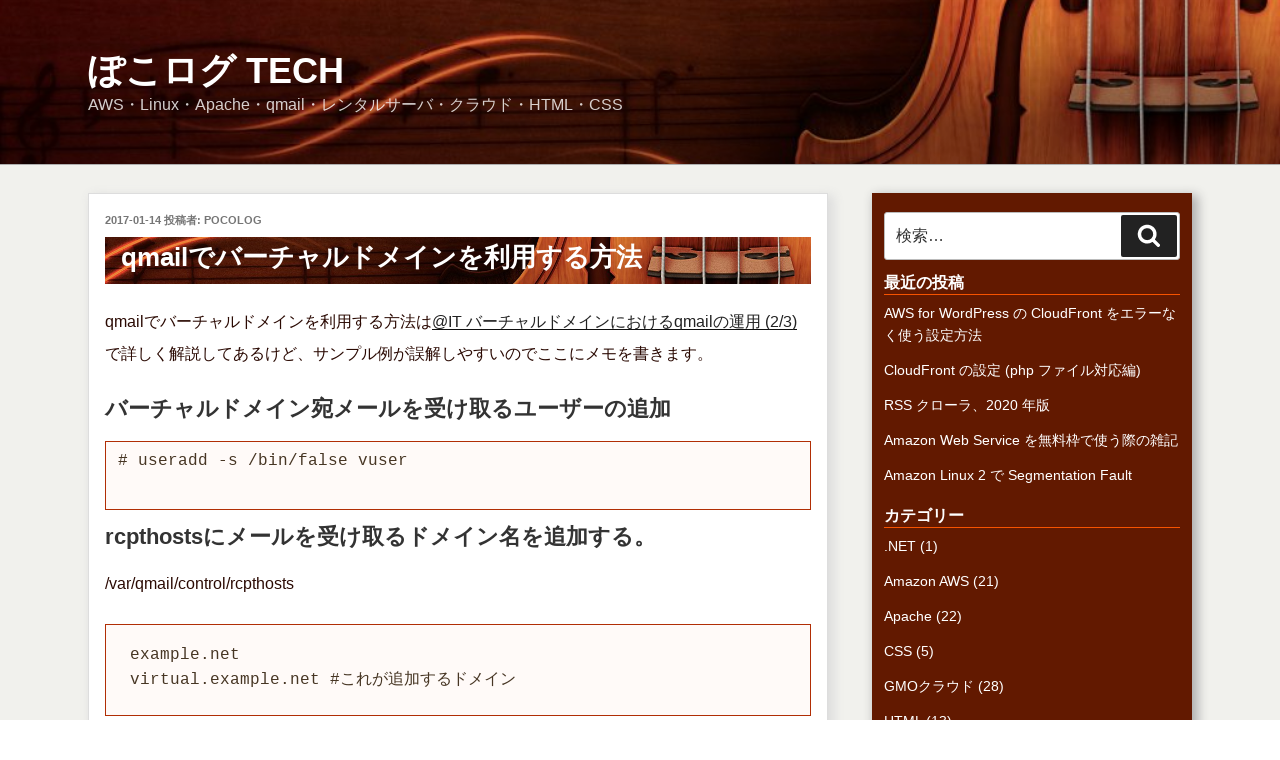

--- FILE ---
content_type: text/html; charset=utf-8
request_url: https://www.google.com/recaptcha/api2/aframe
body_size: 267
content:
<!DOCTYPE HTML><html><head><meta http-equiv="content-type" content="text/html; charset=UTF-8"></head><body><script nonce="_atJroHx7RDOZHP-di9xTw">/** Anti-fraud and anti-abuse applications only. See google.com/recaptcha */ try{var clients={'sodar':'https://pagead2.googlesyndication.com/pagead/sodar?'};window.addEventListener("message",function(a){try{if(a.source===window.parent){var b=JSON.parse(a.data);var c=clients[b['id']];if(c){var d=document.createElement('img');d.src=c+b['params']+'&rc='+(localStorage.getItem("rc::a")?sessionStorage.getItem("rc::b"):"");window.document.body.appendChild(d);sessionStorage.setItem("rc::e",parseInt(sessionStorage.getItem("rc::e")||0)+1);localStorage.setItem("rc::h",'1768600280485');}}}catch(b){}});window.parent.postMessage("_grecaptcha_ready", "*");}catch(b){}</script></body></html>